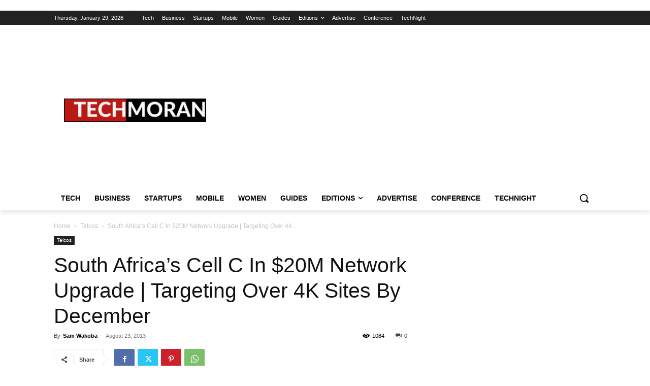

--- FILE ---
content_type: text/html; charset=utf-8
request_url: https://www.google.com/recaptcha/api2/aframe
body_size: 115
content:
<!DOCTYPE HTML><html><head><meta http-equiv="content-type" content="text/html; charset=UTF-8"></head><body><script nonce="4OmhVtqLkvAPH_z9DQw5Lg">/** Anti-fraud and anti-abuse applications only. See google.com/recaptcha */ try{var clients={'sodar':'https://pagead2.googlesyndication.com/pagead/sodar?'};window.addEventListener("message",function(a){try{if(a.source===window.parent){var b=JSON.parse(a.data);var c=clients[b['id']];if(c){var d=document.createElement('img');d.src=c+b['params']+'&rc='+(localStorage.getItem("rc::a")?sessionStorage.getItem("rc::b"):"");window.document.body.appendChild(d);sessionStorage.setItem("rc::e",parseInt(sessionStorage.getItem("rc::e")||0)+1);localStorage.setItem("rc::h",'1769647220580');}}}catch(b){}});window.parent.postMessage("_grecaptcha_ready", "*");}catch(b){}</script></body></html>